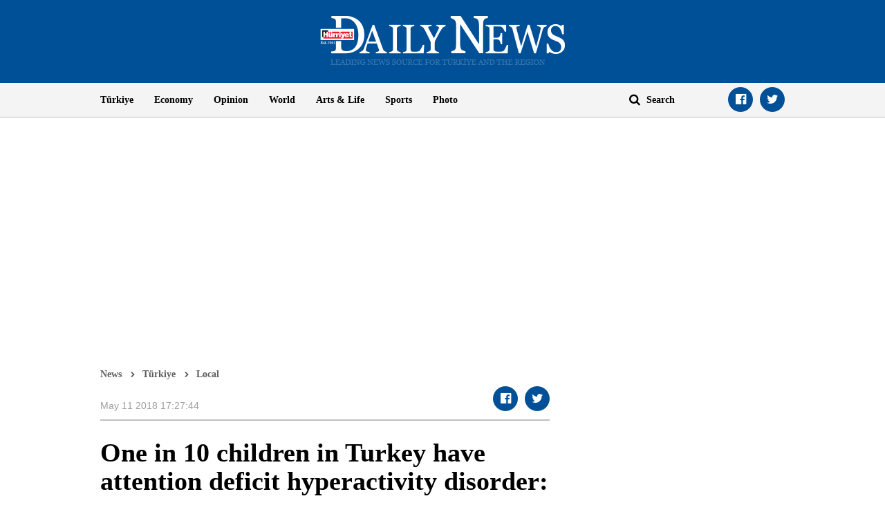

--- FILE ---
content_type: text/html; charset=utf-8
request_url: https://www.google.com/recaptcha/api2/aframe
body_size: 250
content:
<!DOCTYPE HTML><html><head><meta http-equiv="content-type" content="text/html; charset=UTF-8"></head><body><script nonce="lcH7Rvt4OOq_ZkCRoFNpqw">/** Anti-fraud and anti-abuse applications only. See google.com/recaptcha */ try{var clients={'sodar':'https://pagead2.googlesyndication.com/pagead/sodar?'};window.addEventListener("message",function(a){try{if(a.source===window.parent){var b=JSON.parse(a.data);var c=clients[b['id']];if(c){var d=document.createElement('img');d.src=c+b['params']+'&rc='+(localStorage.getItem("rc::a")?sessionStorage.getItem("rc::b"):"");window.document.body.appendChild(d);sessionStorage.setItem("rc::e",parseInt(sessionStorage.getItem("rc::e")||0)+1);localStorage.setItem("rc::h",'1768928169152');}}}catch(b){}});window.parent.postMessage("_grecaptcha_ready", "*");}catch(b){}</script></body></html>

--- FILE ---
content_type: application/javascript; charset=utf-8
request_url: https://fundingchoicesmessages.google.com/f/AGSKWxUbqN2O1VOPDkoW15O08yTASqZhPo84BJ5CfnjKstdM8n8GBQSkP7CnRZ9HQS0T3f5ydHcGxf2Jpydi8cBVXsNzl6E36u7LZNBDZsnMX2i5gShcXCCqyUobiMi74PAKNY7AcSN7raJmOQ58nSRrEXHMm8L2CtW9_xTgF6CYJB9Er5xJ-RiE7A6F5Sji/_/adsEnd./ad_digital./ad728x90-_540_70./tl.ads-
body_size: -1289
content:
window['a5a4208e-b27a-42a1-be44-32ff5e3c90d3'] = true;